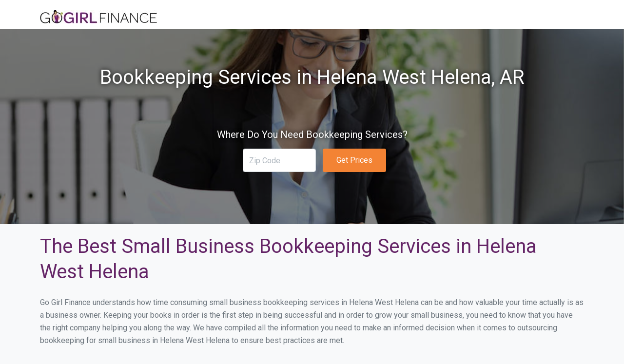

--- FILE ---
content_type: text/html
request_url: https://www.gogirlfinance.com/bookkeeping-services/ar/helena-west-helena
body_size: 6424
content:
<!doctype html>
<html lang="en">
<head>
<!-- Required meta tags -->
<meta charset="utf-8">
<meta name="viewport" content="width=device-width, initial-scale=1, shrink-to-fit=no">
<title>The Best Small Business Bookkeeping Services in Helena West Helena | GoGirlFinance.com</title>
<base href="https://www.gogirlfinance.com/">

<link rel="stylesheet" href="https://stackpath.bootstrapcdn.com/bootstrap/4.4.1/css/bootstrap.min.css" integrity="sha384-Vkoo8x4CGsO3+Hhxv8T/Q5PaXtkKtu6ug5TOeNV6gBiFeWPGFN9MuhOf23Q9Ifjh" crossorigin="anonymous">

<link href="https://fonts.googleapis.com/css?family=Montserrat|Poppins|Roboto&display=swap" rel="stylesheet" type="text/css" media="all" >

<link href="theme.css" rel="stylesheet">

<link rel="shortcut icon" href="/images/favicon.png" type="image/x-icon">
<link rel="icon" href="/images/favicon.png" type="image/x-icon">


<style>

body{font-family: 'Roboto', sans-serif;}
h1,h2,h3{color:#642466;font-size:40px;line-height:52px;}
p,li{color:#6C757D;font-size:16px;line-height:26px;}

/*
 * Custom translucent site header
 */

.site-header {
  background-color: #fff;border-bottom:1px solid #ccc;height:60px;
}
.site-header a {margin-top:7px;
  color: #5C2F63;
}
.site-header a:hover {
  text-decoration: none;
}

/*
 * Dummy devices (replace them with your own or something else entirely!)
 */

.product-device {
  position: absolute;
  right: 10%;
  bottom: -30%;
  width: 300px;
  height: 540px;
  background-color: #333;
  border-radius: 21px;
  -webkit-transform: rotate(30deg);
  transform: rotate(30deg);
}

.product-device::before {
  position: absolute;
  top: 10%;
  right: 10px;
  bottom: 10%;
  left: 10px;
  content: "";
  background-color: rgba(255, 255, 255, .1);
  border-radius: 5px;
}

.product-device-2 {
  top: -25%;
  right: auto;
  bottom: 0;
  left: 5%;
  background-color: #e5e5e5;
}


/*
 * Extra utilities
 */

.flex-equal > * {
  -ms-flex: 1;
  flex: 1;
}
@media (min-width: 768px) {
  .flex-md-equal > * {
    -ms-flex: 1;
    flex: 1;
  }
}

.overflow-hidden { overflow: hidden; }

</style>

<!-- Start of Woopra Code -->
<script>
  (function(){
    var t,i,e,n=window,o=document,a=arguments,s="script",r=["config","track","identify","visit","push","call","trackForm","trackClick"],c=function(){var t,i=this;for(i._e=[],t=0;r.length>t;t++)(function(t){i[t]=function(){return i._e.push([t].concat(Array.prototype.slice.call(arguments,0))),i}})(r[t])};for(n._w=n._w||{},t=0;a.length>t;t++)n._w[a[t]]=n[a[t]]=n[a[t]]||new c;i=o.createElement(s),i.async=1,i.src="//static.woopra.com/js/w.js",e=o.getElementsByTagName(s)[0],e.parentNode.insertBefore(i,e)
  })("woopra");
  woopra.config({
      domain: 'gogirlfinance.cm'
  });
  woopra.track();
</script>
<!-- End of Woopra Code -->

</head>
<body>

	<nav class="site-header sticky-top py-1">
	  <div class="container d-flex flex-column flex-md-row justify-content-between">
	    <a class="py-2" href="https://gogirlfinance.com" aria-label="Product">
	      <img src="images/go-girl-finance.jpg" style="margin-top:-7px;">
	    </a>
	    	  </div>
	</nav>


<div class="hero-cta">
		<h1 class="header-lead">Bookkeeping Services in Helena West Helena, AR</h1>
	
<p class="cta-lead">Where Do You Need Bookkeeping Services?</p>
      <div class="cta-form">
         <form class="form-inline" method="get" action="prices/bookkeeping-services">
        <div class="form-group">
          <input type="text" name="ZipCode" class="form-control" style="float:left" id="" placeholder="Zip Code">
          <button type="submit" style="margin-left:3px;background-color:#F38334;color:#fff;" class="btn btn-lg">Get Prices<i class="fa fa-angle-double-right"></i></button>
     </div>
      </form>
   </div>
</div>



<style>
.hero-cta{background:linear-gradient(rgba(0, 0, 0, 0.50),rgba(0, 0, 0, 0.50)),url('images/bookkeeping-services.jpg');background-size:cover;background-position:center;height:400px;min-width:100%;background-repeat:no-repeat;-webkit-background-size: cover;-moz-background-size: cover;-o-background-size: cover;background-size: cover;margin-bottom:20px;position:relative}

.hero-cta h1{text-align:center;color:#fff;text-shadow: 0px 0px 10px #000;padding-top:75px;font-size:40px;line-height:48px}

.hero-cta2{background:linear-gradient(rgba(0, 0, 0, 0.60),rgba(0, 0, 0, 0.60)),url('images/bookkeeping-services.jpg');background-size:cover;background-position:center;background-repeat:no-repeat;-webkit-background-size: cover;-moz-background-size: cover;-o-background-size: cover;background-size: cover;margin-bottom:20px;position:relative;color:#fff;}

.cta-lead{color:#fff;text-align:center;font-size:20px;margin-top:80px;text-shadow: 0px 0px 10px #000;}
.cta-form{margin:auto;width:285px;}
.cta-form input{width:150px !important;height:48px}
.cta-form button{width:130px;margin-left:14px !important;}

@media(max-width:767px){
.cta-form input{width:140px !important;float:left}
.cta-form button{width:130px;margin-left:10px;}
}
</style>

<div class="container">
	<div class="row">

<div class="col">

	<h1><strong>The Best Small Business Bookkeeping Services in Helena West Helena</strong></h1>
<p>Go Girl Finance understands how time consuming small business bookkeeping services in Helena West Helena can be and how valuable your time actually is as a business owner. Keeping your books in order is the first step in being successful and in order to grow your small business, you need to know that you have the right company helping you along the way. We have compiled all the information you need to make an informed decision when it comes to outsourcing bookkeeping for small business in Helena West Helena to ensure best practices are met.</p>
<p>Bookkeeping services for small business in Helena West Helena can help you remove multiple steps from your workflow to comply with not only business best practices, but also to stay on top of tax payments and reporting, payroll and other necessary services. When you outsource with bookkeeping services in Helena West Helena to a partner that specializes in small to medium sized clients, you can rest assured that the job is being taken care of and allows you to focus on your business.</p>
<h2><strong>Save By Comparing Bookkeeping Services Pricing in Helena West Helena</strong></h2>
<p>As with any important business decision, if you do your homework you can get the lowest bookkeeping service pricing in Helena West Helena with our quick comparison. Of course the types of accounting services in Helena West Helena can vary between different providers so it is important you are comparing apples to apples. Go Girl Finance has done the legwork to provide you a basic understanding of the cost of bookkeeping services in Helena West Helena for just about any type of small or medium sized business.</p>

<section class='m-5 p-5 hero-cta2 rounded border'>
  <div class='container'>
	 <div class='row section-intro'>
		<div class='col text-center  mb-3'>
		  <h3 style='color:#fff;'>Get Low Cost Bookkeeping Services in Helena West Helena, AR</h3>
		</div>
		<!--end of col-->
	 </div>
	 <!--end of row-->
	 <form method='get' action='prices/bookkeeping-services'>
		<div class='row'>
		  <div class='col-12 col-sm-6 col-lg-3 offset-lg-3'>
			 <div class='form-group'>
				<label for='ZipCode'>Your Zip Code</label>
				<input id='ZipCode' name='ZipCode' type='text' class='form-control form-control-lg' placeholder='Zip Code'>
			 </div>
		  </div>
		  <div class='col-12 col-sm-6 col-lg-3'>
			 <div class='form-group'>
				<label for='button'>&nbsp;</label>
				<button id='button' type='submit' style='margin-left:3px;background-color:#F38334;color:#fff;' class='btn btn-lg btn-block'>Get prices<i class='fas fa-angle-double-right' style='margin-left:7px;'></i></button>
			 </div>
		  </div>
	  </form>
		</div>
		<!--end of row-->
	 </form>
  </div>
  <!--end of container-->
</section>
<!--end of section-->

<h3><strong>How To Get the Best Rates</strong></h3>
<p>When you need help with invoicing, collections and accounts receivable, just getting pricing for accounting services in Helena West Helena can be daunting with so many options. Some companies may only offer a flat monthly fee for end to end accounting services in Helena West Helena that is all inclusive. Other companies offer a monthly payment plan with additional tasks like bank reconciliations and custom reporting offered on an la carte basis. <em>For most small businesses, basic bookkeeping service in Helena West Helena costs $110 per month</em> up to $1000 per month for more complex situations or high volumes of transactions.</p>
<p>Some things to consider to reduce the costs:</p>
<ul>
<li><strong>Virtual vs. In House:</strong> Will you be communicating solely with a company that may be in a different state? Or will you be able to go in house and physically meet/speak with an account manager or team member handling your needs.</li>
<li><strong>Daily, Monthly or Sporadic Service: </strong>Do you need someone to stay on top of all accounting tasks on a daily or monthly basis? Does your company only need a Quickbooks accountant in Helena West Helena every so often to handle only reconciliations for example?</li>
<li><strong>A La Carte vs. Full Service: </strong>Are you looking to just catch up on some accounting tasks that have been put off? Or do you need someone to help with all stops along the way, such as invoicing, profit and loss, balancing sheet and cash flow statements?</li>
</ul>
<h2><strong>Top Small Business Accounting Companies in Helena West Helena</strong></h2>
<p>While there are plenty of small business accounting companies in Helena West Helena that continue to pop up, we have found a few that we trust in both their tech and customer service support. These include Basis 365 Accounting, bookkeeper.com, Bench, Merritt Bookkeeping, Bookkeeper360, Pilot, AccountingDepartment.com, Flatworld Solutions and KPMG Spark, just to name a few. Here are the best small business accounting companies in Helena West Helena picked out by our experts at Go Girl Finance, along their pros and cons:</p>
<p><strong>Bench </strong>-- A top of the line company that is highly tech savvy with their own app so you can access your info on the go. Bench offers a variety of services that are great for small businesses just starting out. You can use them continuously or on an as needed basis.</p>
<ul>
<li><strong>Costs:</strong> roughly $120/month and up</li>
<li><strong>Services include:</strong> Reconciling, tax-compliant statements, month end reviews, tax prep</li>
<li><strong>Ideal for:</strong> Start-up companies, anyone looking to catch up and a la carte accounting services in Helena West Helena, AR</li>
</ul>
<p><strong>Bookkeeper.com</strong> -- A top all-in-one bookkeeping service in Helena West Helena that can handle all accounting tasks necessary, from daily bookkeeping to end of the year tax prep. Offers multiple pricing tiers to suit your needs and can add on tasks as needed.</p>
<ul>
<li><strong>Costs:</strong> around $140/month and up + start up fee</li>
<li><strong>Services include:</strong> Bookkeeping, Real-time Cash Flow Reporting, Tax Prep, Cash-Basis Accounting, Payroll, Financial Investment and Planning</li>
<li><strong>Ideal for:</strong> Anyone looking for a full service accounting firm in Helena West Helena</li>
</ul>
<p><strong>Basis 365 Accounting Services in Helena West Helena</strong> -- A top notch bookkeeping company in Arkansas that offers exceptional accounting professionals.</p>
<ul>
<li><strong>Costs:</strong> around $285/month and up + start up fee of $149</li>
<li><strong>Services include:</strong> Bookkeeping, Payroll, Tax Prep, Cash-basis &amp; Accrual Basis Accounting</li>
<li><strong>Ideal for:</strong> E-Commerce, software or project-based companies</li>
</ul>
<p><strong>Virtual Bookkeeping</strong> - In this day and age, virtual bookkeeping services in Helena West Helena is a great option for small businesses. Available no matter where you go, using a virtual bookkeeper means you can still get the job done even when you are out on the road or visiting clients. This is ideal for companies looking to eliminate a paper-trail as well companies already doing many business related activities like banking and payroll online.</p>
<p><strong>Local Bookkeeping For Small Businesses in Helena West Helena </strong>- If you like working face to face with a bookkeeping company in Helena West Helena or have a lot of physical paperwork, this type of service will be ideal. Combine the convenience of in office visits with a local accounting service in Helena West Helena and online chat and video video support necessary.</p>
<h2><strong>Any Bookkeeping Tasks Covered</strong></h2>
<p>Here are a few typical services you can expect a dedicated accounting service in Helena West Helena to offer, although these are not all inclusive.</p>
<ul>
<li>Invoicing, customer related accounting issues</li>
<li>Payroll</li>
<li>Bank Reconciliations</li>
<li>Balance Sheets</li>
<li>Income Statements</li>
<li>Accounts Receivable and Payable</li>
<li>Cash flow forecasting</li>
<li>Variable/Fixed expense reports</li>
<li>Financial reports</li>
<li>Income tax preparation and filing</li>
<li>Financial reporting</li>
<li>Labor/Cost management</li>
<li>IRS and audit support</li>
</ul>

<section class='m-5 p-5 hero-cta2 rounded border'>
  <div class='container'>
	 <div class='row section-intro'>
		<div class='col text-center  mb-3'>
		  <h3 style='color:#fff;'>Get Low Cost Bookkeeping Services in Helena West Helena, AR</h3>
		</div>
		<!--end of col-->
	 </div>
	 <!--end of row-->
	 <form method='get' action='prices/bookkeeping-services'>
		<div class='row'>
		  <div class='col-12 col-sm-6 col-lg-3 offset-lg-3'>
			 <div class='form-group'>
				<label for='ZipCode'>Your Zip Code</label>
				<input id='ZipCode' name='ZipCode' type='text' class='form-control form-control-lg' placeholder='Zip Code'>
			 </div>
		  </div>
		  <div class='col-12 col-sm-6 col-lg-3'>
			 <div class='form-group'>
				<label for='button'>&nbsp;</label>
				<button id='button' type='submit' style='margin-left:3px;background-color:#F38334;color:#fff;' class='btn btn-lg btn-block'>Get prices<i class='fas fa-angle-double-right' style='margin-left:7px;'></i></button>
			 </div>
		  </div>
	  </form>
		</div>
		<!--end of row-->
	 </form>
  </div>
  <!--end of container-->
</section>
<!--end of section-->

<h2><strong>Why Choose An Accounting Service in Helena West Helena Rather Than Doing It Yourself?</strong></h2>
<p>With modern web based applications, mobile apps and customer service tools like instant chat, you can run your company&rsquo;s finances from anywhere in Helena West Helena with ease. without ever having to have an accountant step foot in your door. Small business accounting in Helena West Helena can end up being a hassle when you don&rsquo;t know what you are doing especially when it comes to your employees or even tax preparations. Knowing that all your finances are being handled appropriately and in a timely fashion means less worry for you as a small business owner.</p>
<p>As a small business owner, it is important to prioritize not only your business needs, but also your time. Our experts at Go Girl Finance believe that outsourcing your bookkeeping services in Helena West Helena is highly beneficial and can be cost-effective in the long run. Companies who specialize in accounting services for small business in Helena West Helena are able to get the job done correctly so that you don&rsquo;t have to.</p>
<h3>Helena West Helena Bookkeeping Services By Zip Code</h3>
<ul class="list-inline">
</ul>
</div>
</div>



 <h3>Bookkeeping Services Near Helena West Helena</h3>
<ul class="list-inline">
	<li class="list-inline-item mr-4"><a style="color:#652466" href="bookkeeping-services/ar/benton">Benton</a></li><li class="list-inline-item mr-4"><a style="color:#652466" href="bookkeeping-services/ar/bentonville">Bentonville</a></li><li class="list-inline-item mr-4"><a style="color:#652466" href="bookkeeping-services/ar/conway">Conway</a></li><li class="list-inline-item mr-4"><a style="color:#652466" href="bookkeeping-services/ar/fayetteville">Fayetteville</a></li><li class="list-inline-item mr-4"><a style="color:#652466" href="bookkeeping-services/ar/fort-smith">Fort Smith</a></li><li class="list-inline-item mr-4"><a style="color:#652466" href="bookkeeping-services/ar/hot-springs">Hot Springs</a></li><li class="list-inline-item mr-4"><a style="color:#652466" href="bookkeeping-services/ar/jacksonville">Jacksonville</a></li><li class="list-inline-item mr-4"><a style="color:#652466" href="bookkeeping-services/ar/jonesboro">Jonesboro</a></li><li class="list-inline-item mr-4"><a style="color:#652466" href="bookkeeping-services/ar/little-rock">Little Rock</a></li><li class="list-inline-item mr-4"><a style="color:#652466" href="bookkeeping-services/ar/north-little-rock">North Little Rock</a></li><li class="list-inline-item mr-4"><a style="color:#652466" href="bookkeeping-services/ar/pine-bluff">Pine Bluff</a></li><li class="list-inline-item mr-4"><a style="color:#652466" href="bookkeeping-services/ar/rogers">Rogers</a></li><li class="list-inline-item mr-4"><a style="color:#652466" href="bookkeeping-services/ar/sherwood">Sherwood</a></li><li class="list-inline-item mr-4"><a style="color:#652466" href="bookkeeping-services/ar/springdale">Springdale</a></li><li class="list-inline-item mr-4"><a style="color:#652466" href="bookkeeping-services/ar/texarkana">Texarkana</a></li></ul>


	</div>

	</div>

</div>



</div>


<style>
.list-group-item i{margin-right:5px}

</style>


<footer class="container pt-4">
  <div class="row">
    <div class="col-12 col-md">
      <title>The Best Small Business Bookkeeping Services in Helena West Helena | GoGirlFinance.com</title>
      <small class="d-block mb-3 text-muted">&copy; 2026 GoGirlFinance.com</small>
    </div>
    <div class="col-6 col-md">
      <h5>Resources</h5>
      <ul class="list-unstyled text-small">
        <li><a class="text-muted" href="bookkeeping-services">Bookkeeping Services</a></li>
        <li><a class="text-muted" href="payroll-services">Payroll Services</a></li>
      </ul>
    </div>
    <div class="col-6 col-md">
      <h5>About</h5>
      <ul class="list-unstyled text-small">
        <li><a class="text-muted" href="who-we-are">Who We Are</a></li>
        <li><a class="text-muted" href="careers">Careers</a></li>
      </ul>
    </div>
	 <div class="col-6 col-md">
      <h5>Legal</h5>
      <ul class="list-unstyled text-small">
        <li><a class="text-muted" href="terms-of-service">Terms of Service</a></li>
        <li><a class="text-muted" href="privacy-policy">Privacy Policy</a></li>
		  <li><a class="text-muted" href="copyright-notice">Copyright Notice</a></li>
      </ul>
    </div>
  </div>
</footer>

<script src="https://code.jquery.com/jquery-3.4.1.slim.min.js" integrity="sha384-J6qa4849blE2+poT4WnyKhv5vZF5SrPo0iEjwBvKU7imGFAV0wwj1yYfoRSJoZ+n" crossorigin="anonymous"></script>
<script src="https://cdn.jsdelivr.net/npm/popper.js@1.16.0/dist/umd/popper.min.js" integrity="sha384-Q6E9RHvbIyZFJoft+2mJbHaEWldlvI9IOYy5n3zV9zzTtmI3UksdQRVvoxMfooAo" crossorigin="anonymous"></script>
<script src="https://stackpath.bootstrapcdn.com/bootstrap/4.4.1/js/bootstrap.min.js" integrity="sha384-wfSDF2E50Y2D1uUdj0O3uMBJnjuUD4Ih7YwaYd1iqfktj0Uod8GCExl3Og8ifwB6" crossorigin="anonymous"></script>

<script>var clicky_site_ids = clicky_site_ids || []; clicky_site_ids.push(101239794);</script>
<script async src="//static.getclicky.com/js"></script>
<noscript><p><img alt="Clicky" width="1" height="1" src="//in.getclicky.com/101239794ns.gif" /></p></noscript>

<script defer src="https://static.cloudflareinsights.com/beacon.min.js/vcd15cbe7772f49c399c6a5babf22c1241717689176015" integrity="sha512-ZpsOmlRQV6y907TI0dKBHq9Md29nnaEIPlkf84rnaERnq6zvWvPUqr2ft8M1aS28oN72PdrCzSjY4U6VaAw1EQ==" data-cf-beacon='{"version":"2024.11.0","token":"e787d58ee2fd42d7863036daa0cc0786","r":1,"server_timing":{"name":{"cfCacheStatus":true,"cfEdge":true,"cfExtPri":true,"cfL4":true,"cfOrigin":true,"cfSpeedBrain":true},"location_startswith":null}}' crossorigin="anonymous"></script>
</body>
</html>
